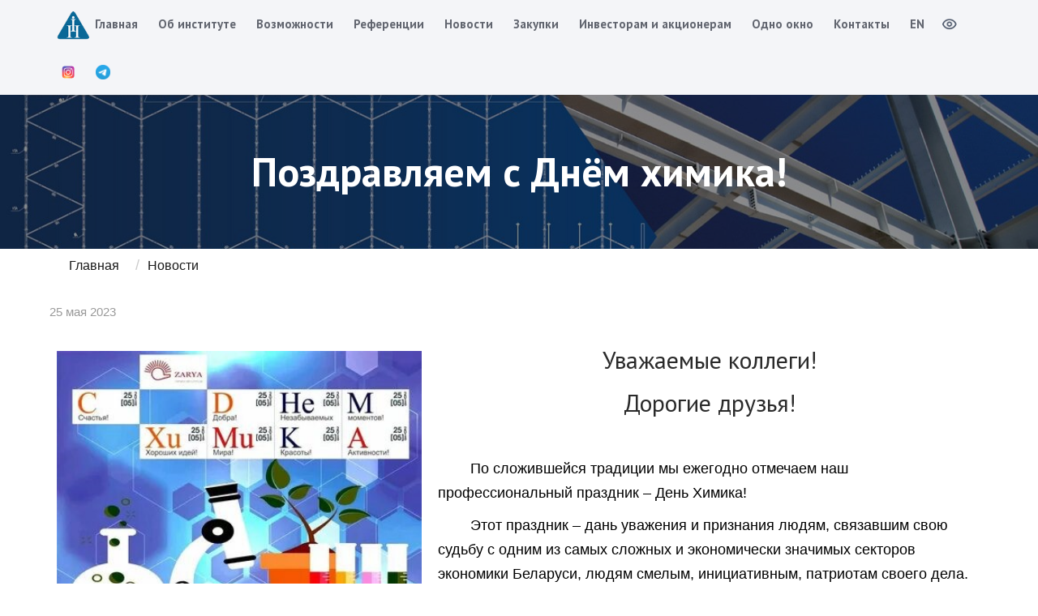

--- FILE ---
content_type: text/html; charset=UTF-8
request_url: https://giap.by/pozdravlyaem-s-dnyom-himika.html
body_size: 4834
content:
<!DOCTYPE html>
<html lang="en">

<head>
    <!-- Basic Page Needs -->
    <meta charset="utf-8">
<meta http-equiv="X-UA-Compatible" content="IE=edge">
<meta name="viewport" content="width=device-width, initial-scale=1" />
<meta name="author" content="zmedia.by">
<meta name="yandex-verification" content="7ec15692b59678ff" />
	 <title>Поздравляем с Днём химика! - https://giap.by/</title>
        <meta name="description" content="">
        <meta name="keywords" content="">
<base href=''/>
<link rel="shortcut icon" href="/favicon.png" type="image/png">
<meta property="og:url" content="https://giap.by/" />
<meta property="og:title" content="Поздравляем с Днём химика! - https://giap.by/" />
<meta property="og:description" content="" />
<meta property="og:type" content="website" />
<meta property="og:image" content="" />
<meta property="og:site_name" content="Поздравляем с Днём химика! - https://giap.by/" />
<link href="/assets/templates/tpl/css/bootstrap.min.css" rel="stylesheet">
<!--[if IE]>
    <!-- HTML5 shim and Respond.js for IE8 support of HTML5 elements and media queries -->
    <!-- WARNING: Respond.js doesn't work if you view the page via file:// -->
    <!--[if lt IE 9]>
      <script src="https://oss.maxcdn.com/html5shiv/3.7.3/html5shiv.min.js"></script>
      <script src="https://oss.maxcdn.com/respond/1.4.2/respond.min.js"></script>
    <![endif]-->
 <link rel="stylesheet" href="https://fonts.googleapis.com/css?family=PT+Sans:300,400,700&amp;subset=latin,cyrillic&&amp;ver=3.0" type="text/css" media="all">

<link rel="stylesheet" type="text/css" href="https://maxcdn.bootstrapcdn.com/font-awesome/4.2.0/css/font-awesome.min.css">
    <!-- Mobile Specific Metas -->
    <meta name="viewport" content="width=device-width, initial-scale=1">



    <!-- Font Awesome CSS -->
    <link rel="stylesheet" href="/assets/templates/tpl/fonts/font-awesome/css/font-awesome.min.css">

    <!-- Flex Slider -->
    <link rel="stylesheet" href="/assets/templates/tpl/css/flexslider.css">

    <!-- Owl Carousel -->
		<link href="https://active-vision.ru/wa-data/public/blog/download/owl.carousel.min.css" rel="stylesheet">
		<link href="https://active-vision.ru/wa-data/public/blog/download/owl.theme.default.min.css"  rel="stylesheet">


    <!-- Custom styles for this template -->
    <link href="/assets/templates/tpl/css/style.css" rel="stylesheet">

<script type="text/javascript">

/* <![CDATA[ */
	var _gaq = _gaq || [];
	_gaq.push(['_setAccount', 'UA-12058016-1']);
	_gaq.push(['_gat._anonymizeIp']);
	_gaq.push(['_trackPageview']);
	(function() {
		var ga = document.createElement('script'); ga.type = 'text/javascript'; ga.async = true;
		ga.src = ('https:' == document.location.protocol ? 'https://ssl' : 'http://www') + '.google-analytics.com/ga.js';
		var s = document.getElementsByTagName('script')[0]; s.parentNode.insertBefore(ga, s);
	})();
/* ]]> */
</script>
<!-- Global site tag (gtag.js) - Google Analytics -->
<script async src="https://www.googletagmanager.com/gtag/js?id=UA-119277720-1"></script>
<script>
  window.dataLayer = window.dataLayer || [];
  function gtag(){dataLayer.push(arguments);}
  gtag('js', new Date());

  gtag('config', 'UA-119277720-1');
</script>
<script src="https://lidrekon.ru/slep/js/jquery.js"></script>
<script src="https://lidrekon.ru/slep/js/uhpv-full.min.js"></script>
</head>

<body class="homepage">

    <!-- Preloader -->
  

    <!-- Page Wrapper -->
    <div class="wrapper">

        <!-- Header Section -->
        <header>
			<div class="header-area">
<div class="header-top">
<div class="container">
<div class="auto-container clearfix"><!-- Top Left -->
<div class=""><button type="button" class="navbar-toggle" data-toggle="collapse" data-target="#navbar"> <span class="sr-only"> Меню </span><span class="icon-bar"></span>
<span class="icon-bar"></span>
<span class="icon-bar"></span>
</button>
</div>
</div>
</div>
</div>
<!-- Main Navigation Section --><nav id="navbar" class="collapse navbar-collapse main-menu">
<div class="container">
<ul class="main-menu"><li><a  class="logo" href="/"> <img src="/assets/templates/tpl/images/mallogo.png"></a></li>
<li><a href="http://giap.by/"> Главная </a></li>
<li class="dropdown"><a class="navbar-link" href="ob-institute.html"> Об институте </a> 
<ul></li>
<li><a href="/istoriya.html">История  </a></li>
<li class="dropdown"></li>
<li><a href="/zhizn-kollektiva.html"> Жизнь коллектива</a></li>
<li class="dropdown"></li>
<li><a href="/edinyj-den-informirovaniya.html">Единый день информирования</a></li>
<li class="dropdown"></li>
<li><a href="/licenzii.html"> Лицензии </a></li>
<li class="dropdown"></li>
<li><a href="/menedzhment.html"> Менеджмент </a></li>
<li class="dropdown"></li>
<li><a href="/struktura.html"> Структура </a></li>
<li class="dropdown"></li>
<li><a href="/otzyvy.html"> Отзывы </a></li>
<li class="dropdown"></li>
<li><a href="/tehnicheskoe-osnashhenie.html"> Техническое оснащение </a></li>
<li class="dropdown"></li>
<li><a href="/giap-vchera-segodnya.html"> ГИАП вчера-сегодня </a></li>
<li class="dropdown"></li>
<li><a href="/ohrana-truda.html">Охрана труда</a></li>
<li class="dropdown"></li>
<li><a href="/protivodejstvie-korrupcii.html">Противодействие коррупции</a></li>
<li class="dropdown"></li>
<li><a href="/rejtingovaya-ocenka-uslug2.html">Рейтинговая оценка услуг</a></li>
<li class="dropdown"></ul></li>
<li class="dropdown"><a href="vozmozhnosti.html"> Возможности </a> 
<ul></li>
<li><a href="/vypolnenie-proektnyh-rabot.html">Выполнение проектных работ</a></li>
<li class="dropdown"></li>
<li><a href="/3d-skanirovanie.html">3D-сканирование</a></li>
<li class="dropdown"></ul></li>
<li class="dropdown"><a href="referencii.html"> Референции </a> 
<ul></li>
<li><a href="/geografiya-sotrudnichestva.html">География сотрудничества</a></li>
<li class="dropdown"></ul></li>
<li class="dropdown"><a href="novosti.html"> Новости </a> 
<ul></li>
<li><a href="/sobytiya-2026-g.html">События 2026 г.</a></li>
<li class="dropdown"></li>
<li><a href="/sobytiya-2025.html">События 2025 г.</a></li>
<li class="dropdown"></li>
<li><a href="/sobytiya-2024-g.html">События 2024 г.</a></li>
<li class="dropdown"></ul></li>
<li><a href="zakupki.html"> Закупки </a></li>
	

<li class="dropdown"><a href="investoram-i-akcioneram.html"> Инвесторам и акционерам </a></li>
	
	
	

<li class="dropdown"><a href="odno-okno.html"> Одно окно </a> 
<ul></li>
<li><a href="/informaciya-o-poryadke-rassmotreniya-obrashhenij-grazhdan-i-yuridicheskih-lic.html">Информация о порядке рассмотрения обращений граждан и юридических лиц</a></li>
<li class="dropdown"></li>
<li><a href="/telefon-doveriya.html">Телефон доверия</a></li>
<li class="dropdown"></li>
<li><a href="/socialnye-garantii-semyam-vospityvayushhim-detej-invalidov.html">Социальные гарантии семьям, воспитывающим детей-инвалидов</a></li>
<li class="dropdown"></li>
<li><a href="/obrashhenie-grazhdan-i-yuridicheskih-lic.html">Обращение граждан и юридических лиц</a></li>
<li class="dropdown"></li>
<li><a href="/administrativnye-procedury.html">Административные процедуры</a></li>
<li class="dropdown"></li>
<li><a href="/zashhita-personalnyh-dannyh.html">Защита персональных данных</a></li>
<li class="dropdown"></li>
<li><a href="/vakansii.html">Вакансии</a></li>
<li class="dropdown"></ul></li>
<li><a href="kontakty.html"> Контакты </a></li>
	

<li><a href="https://en.giap.by" class="cafee" > EN </a></li>
<li><img id = "specialButton" style = "cursor:pointer;" src = "assets/images/eye3.png" width="30" height="20" alt = "Версия для слабовидящих" title = "ВЕРСИЯ ДЛЯ СЛАБОВИДЯЩИХ" /></li>
<li><a href="https://www.instagram.com/giap_grodno/" target="_blank" rel="noopener"><img src="assets/images/inst1.png" width="20" height="20" /></a></li>
<li><a href="https://t.me/oao_giap_belarus" target="_blank" rel="noopener"><img src="assets/images/0b6rt5efijs.jpg" width="18" height="18" /></a></li>
</ul>
</div>
</nav></div>
        </header>
        <!-- Header Section -->

        <!-- Main Content Section -->
        <main class="main">
<div class="page-title text-center">
                <h2 class="title"> Поздравляем с Днём химика! </h2>
            </div>
<div class="breadcrumbs">
                <div class="container">
                  <nav class="breadcrumbs"><ul class="breadcrumb" itemscope itemtype="http://schema.org/BreadcrumbList"><li itemprop="itemListElement" itemscope itemtype="http://schema.org/ListItem"><meta itemprop="position" content="1" /><a href="https://giap.by/" title="Главная"  itemprop="item"><span itemprop="name">Главная</span></a></li><li itemprop="itemListElement" itemscope itemtype="http://schema.org/ListItem"><meta itemprop="position" content="2" /><a href="https://giap.by/novosti.html" title="Новости"  itemprop="item"><span itemprop="name">Новости</span></a></li></ul></nav>
                </div>
            </div>

<div class="container">

                <div class="row about-sidebar">

					<div class="tabs_txt">
						<div class="meta_mb">
							<div class="post_date">
								25&nbsp;мая&nbsp;2023
							</div>
						</div>
					</div>		
					
				
                    </div>
<div class="row">	
<div class="container">
					<div class="post-txt">
				<div class="news-img">
	<img src="/assets/images/chem.jpg" />
</div>
				

<h2 style="text-align: center;">Уважаемые коллеги!<u></u></h2>
<h2 style="text-align: center;">Дорогие друзья!</h2>
<p>&nbsp;</p>
<p>&nbsp; &nbsp; &nbsp; &nbsp; По сложившейся традиции мы ежегодно отмечаем наш профессиональный праздник &ndash; День Химика!</p>
<p>&nbsp;&nbsp;&nbsp;&nbsp;&nbsp;&nbsp;&nbsp; Этот праздник &ndash; дань уважения и признания людям, связавшим свою судьбу с одним из самых сложных и экономически значимых секторов экономики Беларуси, людям смелым, инициативным, патриотам своего дела.</p>
<p>&nbsp;&nbsp;&nbsp;&nbsp;&nbsp;&nbsp;&nbsp;&nbsp; Желаем вам здоровья, счастья, успехов в достижении намеченных целей, благополучия вам и вашим семьям!</p>
<p>&nbsp;</p>
<p style="text-align: center;">&nbsp; &nbsp; &nbsp; &nbsp; &nbsp; &nbsp; &nbsp; &nbsp; &nbsp; &nbsp; &nbsp; &nbsp; &nbsp; &nbsp; &nbsp; &nbsp; &nbsp; &nbsp; &nbsp; &nbsp; &nbsp; &nbsp; &nbsp; &nbsp; &nbsp; &nbsp; &nbsp; &nbsp; &nbsp; &nbsp; &nbsp; &nbsp; &nbsp; &nbsp; &nbsp; Директор ОАО &laquo;ГИАП&raquo;&nbsp; &nbsp; &nbsp; &nbsp; &nbsp; &nbsp; &nbsp; &nbsp; &nbsp; &nbsp; &nbsp; &nbsp; &nbsp; &nbsp; &nbsp; &nbsp; &nbsp; &nbsp; &nbsp; &nbsp; &nbsp; &nbsp; &nbsp;А.А. Абушкевич</p> 
				</div>				
				</div>				
				</div>	
					

 <section class="about-company">
							
							
                        </section>







                </div>


        </main>
        <!-- Main Content Section -->

        <!-- Footer Section -->
        <footer>
            <div class="footer">
                <div class="container">
                    <!-- Prefooter Section -->
                    <div class="row bel">
                        <div class="col-md-4">
                            <div class="contact-box">
                                <i class="fa fa-map-marker" aria-hidden="true"></i>
                                <div class="contact-details">
                                    <h4 class="pre-footer-title">Адрес:</h4>
                                    <p>230003, г. Гродно
                                        <br> пр. Космонавтов, 56 </p>
                                </div>
                            </div>
                        </div>

                        <div class="col-md-4">
                            <div class="contact-box">
                                <i class="fa fa-phone" aria-hidden="true"></i>
                                <div class="contact-details">
                                    <h4 class="pre-footer-title">Телефоны:</h4>
                                    <p>Teл.: +375 (152) 559173
                                        <br> Teл./факс: 559324</p>
                                </div>
                            </div>
                        </div>

                        <div class="col-md-4">
                            <div class="contact-box">
                                <i class="fa fa-envelope" aria-hidden="true"></i>
                                <div class="contact-details">
                                    <h4 class="pre-footer-title">EMAIL:</h4>
									<p></p>
                                    <p>e-mail: giap@giap.by</p>
                                </div>
                            </div>
                        </div>
                    </div>
                    <!-- Prefooter Section -->

                    <!-- Footer widgets -->
             
                    <!-- Footer widgets -->
                </div>
	  
            </div>
            <!-- Copyright -->
     <div class="copyright">
                <div class="container">
                    <div class="row copyright-bar">
                        <div class="col-md-12">
                            <p><a href="https://zmedia.by/" target="_blank;">Создание сайта</a> - <a href="https://zmedia.by/" target="_blank;">студия ЗетМедиа</a></p>
                        </div>
                    </div>
                </div>
            </div>     
            <!-- Copyright -->
        </footer>
        <!-- Footer Section -->

        <!-- back-to-top link -->
        <a href="#0" class="cd-top"> Top </a>

    </div>

    <!-- Page Wrapper
  –––––––––––––––––––––––––––––––––––––––––––––––––– -->

    <!-- Javascripts
  –––––––––––––––––––––––––––––––––––––––––––––––––– -->

    <!-- Jquery Library -->
    <script src="/assets/templates/tpl/js/jquery.min.js"></script>

    <!-- Bootstrap core JavaScript -->
    <script src="/assets/templates/tpl/js/bootstrap.min.js"></script>

    <!-- jQuery Flex Slider -->
    <script src="/assets/templates/tpl/js/jquery.flexslider-min.js"></script>

    <!-- Owl Carousel -->
		<script src="https://active-vision.ru/wa-data/public/blog/download/owl.carousel.min.js"></script>


    <!-- Counter JS -->
    <script src="/assets/templates/tpl/js/waypoints.min.js"></script>
    <script src="/assets/templates/tpl/js/jquery.counterup.min.js"></script>

    <!-- Back to top -->
    <script src="/assets/templates/tpl/js/back-to-top.js"></script>

    <!-- Form Validation -->
    <script src="/assets/templates/tpl/js/validate.js"></script>

    <!-- Subscribe Form JS -->
    <script src="/assets/templates/tpl/js/subscribe.js"></script>

    <!-- Main JS -->
    <script src="/assets/templates/tpl/js/main.js"></script>
<script type="text/javascript" src="/assets/js/fancybox/jquery.mousewheel-3.0.6.pack.js"></script>
<script type="text/javascript" src="/assets/js/fancybox/jquery.fancybox.js"></script>
<script>
  $(function(){
       $("a[rel=fancy]").fancybox({'transitionIn': 'none','transitionOut': 'none', 'nextEffect': 'none', 'prevEffect': 'none'});
  });
</script>
<link rel="stylesheet" type="text/css" href="/assets/js/fancybox/jquery.fancybox.css" media="screen" />

</body>

</html>


--- FILE ---
content_type: text/css
request_url: https://giap.by/assets/templates/tpl/css/style.css
body_size: 13013
content:
@-webkit-viewport   { width: device-width; }
@-moz-viewport      { width: device-width; }
@-ms-viewport       { width: device-width; }
@-o-viewport        { width: device-width; }
@viewport           { width: device-width; }
body.boxed{max-width:1170px;background:#f4f5f8;}a{color:#4d6fb6;text-decoration:none;-webkit-transition:0.5s ease all;-o-transition:0.5s ease all;-moz-transition:0.5s ease all;-ms-transition:0.5s ease all;transition:0.5s ease all;}a:hover,a:active,a:focus{text-decoration:none;color:#000;outline: none !important;}.container{max-width:100% !important;width:1170px !important;}.wrapper{position:relative;overflow:hidden;min-height:700px}header{position:relative;}img{max-width:100%;}.doska img{height:356px;}ul{list-style-type:none;}ol,ul{margin:0px;padding:0;}.main ul li, ol li{font-size:18px;color:#000;}ol.list-unstyled{margin-left:0;}.list-unstyled li i{padding-right:15px;color:#ffda43;}h1,h2,h3,h4,h5,h6{font-family:"PT Sans", sans-serif;color:#2a2a2a;}p{font-size:18px;color:#000;line-height:1.688;margin-bottom:10px;}p + p:last-child{margin-bottom:0;}blockquote{padding:30px 35px;background:#f4f5f8;font-size:20px;color:#675F3F;line-height:1.455;text-align:left;margin:0;border:none;font-style:italic;-webkit-transition:0.5s ease all;-o-transition:0.5s ease all;-moz-transition:0.5s ease all;-ms-transition:0.5s ease all;transition:0.5s ease all;}.light{font-weight:100;}.btn{border-radius:3px;font-size:16px;font-family:"PT Sans", sans-serif;font-weight:bold;line-height:48px;padding:0 22px;border:none;border:none;text-transform:uppercase;-webkit-transition:0.5s ease all;-o-transition:0.5s ease all;-moz-transition:0.5s ease all;-ms-transition:0.5s ease all;transition:0.5s ease all;}.btn-primary{background:#4d6fb6;color:#fff;}.btn-primary:hover{background:#002D92;}.btn-default{background:#f4f5f8;color:#4c443a;}.btn-default:hover{background:#d4d5d8;}section{padding:10px 0;}.sidebar{}main.main{padding-bottom:75px;}.spacer-5,.spacer-10,.spacer-20,.spacer-30,.spacer-40,.spacer-50,.spacer-60,.spacer-70,.spacer-80,.spacer-90,.spacer-100{display:block;clear:both;overflow:hidden;}.spacer-5{height:5px}.spacer-10{height:10px}.spacer-20{height:20px}.spacer-30{height:30px}.spacer-40{height:40px}.spacer-50{height:50px}.spacer-60{height:60px}.spacer-70{height:70px}.spacer-80{height:80px}.spacer-90{height:90px}.spacer-100{height:100px}@media all and (max-width:991px){section{padding:60px 0;}}@media all and (max-width:767px){br{display:none;}}@media all and (max-width:480px){section{padding:45px 0;}}.logo-top-info{padding:5px 0;background:#4d6fb6;}.top-info{width:auto;}.top-info,.social{float:left;}.top-info h3{font-size:18px;color:#fff;line-height:1.2;}.top-info p{margin-bottom:0;font-size:15px;color:#76797f;line-height:1.4;}.top-info > div{padding:0 20px;float:left;border-right:1px solid #e9ecf2;}.top-info > div:last-child{border:none;}.top-info:after{content:"";display:block;clear:both;}span.forex{font-size:14px;font-family:"PT Sans", sans-serif;color:rgba(118, 121, 127, 0.6);line-height:1.571;position:relative;padding-left:8px;}span.forex i{font-size:17px;color:#35db24;padding-right:3px;line-height:1;}.social ul.social-icons{padding-left:15px;}.social ul.social-icons li{display:inline-block;}.social ul.social-icons li:last-child a{margin:0;}.social ul.social-icons li a:hover{background:#4d6fb6;}.social ul.social-icons li a{color:#fff;font-size:21px;display:block;width:52px;height:52px;line-height:52px;text-align:center;background:rgba(9, 62, 182, 0.65);color:#fff;border-radius:50%;margin-right:15px;-webkit-transition:0.5s ease all;-o-transition:0.5s ease all;-moz-transition:0.5s ease all;-ms-transition:0.5s ease all;transition:0.5s ease all;}.top-info-social{margin-top:5px;}.top-info-social:after{content:"";display:block;clear:both;}@media all and (max-width:1199px){.top-info > div{padding:0 16px;}.social ul.social-icons li a{margin-right:10px;}}@media all and (max-width:991px){.logo-top-info{padding:25px 0 0;}.logo{text-align:left;margin-bottom:20px;}.top-info-social{display:none;}}@media all and (max-width:479px){.logo img{width:180px;}}.main-menu{padding:0;background:#f4f5f8;}ul.main-menu li a{font-size: 15px;font-family:"PT Sans", sans-serif;color:#61656F;font-weight:bold;line-height:1.467;/* text-transform:uppercase; */padding: 18px 18px 18px 3px;display:block;-webkit-transition:0.5s ease all;-o-transition:0.5s ease all;-moz-transition:0.5s ease all;-ms-transition:0.5s ease all;transition:0.5s ease all;}ul.main-menu li:last-child a{padding-right:0;}ul.main-menu li a:hover,ul.main-menu li.active > a{color:#4d6fb6;}ul.main-menu > li{display:inline-block;padding:0;position:relative;}ul.main-menu > li.dropdown ul{visibility:hidden;opacity:0;position:absolute;top:120%;background:#fff;min-width:220px;padding:10px 0;-webkit-transition:0.5s ease all;-o-transition:0.5s ease all;-moz-transition:0.5s ease all;-ms-transition:0.5s ease all;transition:0.5s ease all;z-index:99999;}ul.main-menu > li.dropdown ul li a{padding:10px 20px;display:block;font-size:16px;font-weight:normal;text-transform:none;}ul.main-menu > li.dropdown ul:before{content:"";display:block;visibility:hidden;opacity:0;position:absolute;top:-20px !important;left:30px;border:10px solid transparent;border-bottom-color:#fff;-webkit-transition:1s ease all;-o-transition:1s ease all;transition:1s ease all;}ul.main-menu > li.dropdown:hover ul,ul.main-menu > li.dropdown:hover ul:before{visibility:visible;opacity:1;top:100%;}i.fa.dropdown-toggle{display:none;}li.dropdown i.fa.dropdown-toggle{display:block;position:absolute;top:49%;right:5px;-webkit-transform:translateY(-50%);-moz-transform:translateY(-50%);transform:translateY(-50%);font-size:12px;line-height:1;color:#aaa;cursor:pointer;}@media all and (max-width:991px){nav.navbar-collapse{position:absolute;right:0px;top:75px;width:250px;opacity:0;z-index:1000;height:auto !important;-webkit-transition:0.5s ease all;-o-transition:0.5s ease all;-moz-transition:0.5s ease all;-ms-transition:0.5s ease all;transition:0.5s ease all;}.navbar-collapse.collapse{display:none !important;padding:0;overflow:inherit;}.navbar-collapse.collapsing{padding:0;}.navbar-collapse.collapse.in{display:block !important;opacity:1;right:20px;}.navbar-toggle{display:block;right:0;position:absolute;background:none;top:0px;border:none;padding:0 10px;margin:21px 15px;z-index:9999;}.navbar-toggle span.icon-bar{background:#61656f;height:3px;}ul.main-menu > li{display:block;}ul.main-menu{padding:10px 0;}ul.main-menu > li > a{padding:15px 10px;}ul.main-menu > li.dropdown ul{left:-30px;}ul.main-menu > li.dropdown:hover ul,ul.main-menu > li.dropdown:hover ul:before{visibility:hidden;opacity:0;top:100%;}ul.main-menu > li.dropdown.open ul,ul.main-menu > li.dropdown.open ul:before{visibility:visible;opacity:1;top:100%;}ul.main-menu > li.dropdown.open ul{left:0;}}.page-title{background:url(/assets/templates/tpl/images/slider1.jpg) no-repeat 0 30%;background-size:cover;padding:70px 0;width:100%;display:inline-block;filter: progid:DXImageTransform.Microsoft.AlphaImageLoader(src='/assets/templates/tpl/images/slie.jpg', sizingMethod='scale');-ms-filter: "progid:DXImageTransform.Microsoft.AlphaImageLoader(src='/assets/templates/tpl/images/slie.jpg', sizingMethod='scale')";}.page-title h2.title{margin:0;font-size:50px;color:#fff;font-weight:bold;line-height:1;}.page-title p.description{font-size:20px;color:#fff;line-height:1.6;margin-bottom:0;}.breadcrumbs{background:#ffffff;}.breadcrumbs span,.breadcrumbs a{font-size:16px;color:#191919;}.breadcrumbs a:hover{color:#4d6fb6;}.breadcrumbs i{padding-right:15px;color:#bebebe;}.breadcrumbs span.parent i{padding-right:5px;}.breadcrumbs span{padding-right:15px;}@media all and (max-width:767px){.page-title{padding:70px 15px;}}@media all and (max-width:480px){.page-title h2.title{font-size:42px;line-height:1;}.page-title p.description{font-size:16px;}.breadcrumbs{padding:25px 0 0;}.breadcrumbs span{margin-bottom:25px;display:inline-block;}}.flex-direction-nav a{width:54px;height:100px;}.flex-direction-nav a:before{content:" ";display:block;background:url('../images/arrow-left.png') no-repeat;width:54px;height:100px;}.flex-direction-nav a.flex-next:before{content:" ";background:url('../images/arrow-right.png') no-repeat;}.flex-control-nav{bottom:40px;}.flex-control-paging li a{background:#aaa;}.flex-control-paging li a.flex-active{background:#f4f5f8;}section.home-slider{padding:0;}.flexslider{border:none;border-radius:0;margin:0;}.flexslider li.has-overlay:after{position:absolute;top:0;bottom:0;left:0;right:0;content:" ";background:rgba(0, 0, 0, 0.2);}.slider-content{position:absolute;display:block;top:50%;transform:translateY(-50%);left:0;z-index:5;width:100%;}.flexslider .slides > li{position:relative;}.slider-content h2{font-size:50px;color:#fff;font-weight:bold;line-height:1.2;margin:0 0 30px;}.slider-content p{font-size:20px;color:#fff;line-height:1.4;font-weight:100;margin:0 0 40px;}.slider-content .primary-btn{border-radius:3px;background:#f4f5f8;font-size:17px;font-family:"PT Sans", sans-serif;color:#4c443a;font-weight:bold;padding:0 16px;line-height:40px;}.slider-content .primary-btn i{padding-left:10px;}.slider-content .primary-btn:hover{background:#d4d5d8;}@media all and (max-width:991px){.slider-content h2{font-size:44px;margin-bottom:25px;}.slider-content p{font-size:18px;margin-bottom:36px;}.slider-content .primary-btn{font-size:18px;line-height:54px;border:none;}.flexslider .slides > li{height:500px;}.flexslider .slides > li img{height:100%;-webkit-object-fit:cover;-moz-object-fit:cover;-ms-object-fit:cover;object-fit:cover;}}@media all and (max-width:767px){.slider-content h2{font-size:40px;margin-bottom:20px;}.slider-content p{font-size:17px;margin-bottom:30px;line-height:1.6;}.slider-content .primary-btn{font-size:16px;line-height:48px;padding:0 30px;border:none;}.flex-direction-nav{display:none;}}@media all and (max-width:600px){.slider-content h2{font-size:36px;margin-bottom:15px;}.slider-content p{font-size:16px;margin-bottom:25px;line-height:1.6;}.flexslider .slides > li{height:420px;}}@media all and (max-width:480px){.slider-content h2{font-size:30px;margin-bottom:12px;}.slider-content p{font-size:14px;}.flexslider .slides > li{height:450px;}}@media all and (max-width:400px){.slider-content h2{font-size:24px;margin-bottom:12px;}}h2.color-title{display:inline-block;font-size:16px;font-weight:bold;color:#FFF;background:#0084c5;margin:0;padding:0 15px;line-height:28px;}h4.subtitle{font-size:18px;font-family:"PT Sans", sans-serif;color:#505050;font-weight:bold;line-height:1.4;margin:10px 0 20px 0px;min-height:50px;}.company-image{position:relative;min-height:370px;}.company-image > div{position:absolute;}.company-image .img-left{width:55%;left:0;top:50%;transform:translateY(-50%);}.company-image .img-right{width:85%;right:0;}.company-image .img-left img,.company-image .img-right img{height:100%;min-width:100%;-webkit-object-fit:cover;-moz-object-fit:cover;-o-object-fit:cover;-ms-object-fit:cover;object-fit:cover;}.company{display:flex;align-items:center;}@media all and (max-width:991px){.company{display:block;text-align:center;}.company > div{margin:0 auto 30px;float:none;}.company > div:last-child{margin-bottom:0;}.company-image{width:700px;max-width:100%;margin:0 auto;}.company-image > div.hover-effect{width:auto;}}@media all and (max-width:787px){.company > div{margin-bottom:40px;}.company-image > div.hover-effect{position:relative;top:0;transform:inherit;}.company-image .img-left{margin-bottom:30px;}}section.home-ceo{background:#f4f5f8;padding:0;}.row.ceo{display:flex;align-items:flex-end;}.row.ceo > div{display:block;}.ceo-details{padding:45px 0;}.ceo-details h4.subtitle{font-size:27px;}.ceo-details p{margin-bottom:32px;}.ceo-details p.ceo-name{margin-bottom:0;color:#303539;}a.link{font-size:16px;font-family:"PT Sans", sans-serif;color:#ffbe00;font-weight:bold;text-transform:uppercase;}a.link:hover{color:#194ABA;}@media all and (max-width:991px){.row.ceo{display:block;text-align:center;}}section.home-links{background:#f4f5f8;padding:30px 0;}.row.links > div + div{width:auto;}.links h4.subtitle{margin:0;line-height:48px;}.links .btn-primary{border-radius:3px;background:#fff;box-shadow:0px 2px 3px 0px rgba(0, 0, 0, 0.1);font-size:17px;font-family:"PT Sans", sans-serif;color:#72777b;font-weight:bold;padding:0 34px;}.links .btn-primary:hover{background:#4d6fb6;color:#fff;}@media all and (max-width:1199px){section.home-links{padding:50px 0;}.row.links{text-align:center;}.row.links > div:first-child{display:block;float:none;width:auto;}.links h4.subtitle{line-height:1;}.row.links > div + div{display:inline-block;float:none;margin-top:30px;}}@media all and (max-width:480px){.row.links > div + div{display:block;float:none;margin-top:30px;}.links .btn-primary{width:100%;}}h2.title-2{font-size:40px;font-family:"PT Sans", sans-serif;color:#505050;font-weight:bold;margin:0;}h4.subtitle-2{font-size:20px;font-family:"PT Sans", sans-serif;color:#4C4F54;font-weight:bold;line-height:1.4;margin:10px 0 20px;}@media all and (max-width:767px){h2.title-2{font-size:30px;}h4.subtitle-2{font-size:16px;}.row.process > div{margin-bottom:40px;}.row.process > div:last-child{margin-bottom:0;}}section.home-stats{background:#f4f5f8;padding:30px 0;}.row.stats > div{padding:20px 15px;border-left:1px solid #dee0e5;}.row.stats > div:first-child{border-left:none;}.row.stats > div:after{display:block;content:"";clear:both;}.stats img{float:left;padding-right:12px;}.stats-info h4.counter{font-size:36px;font-family:"PT Sans", sans-serif;color:#4d6fb6;font-weight:bold;margin:0;line-height:1;}.stats-info{float:left;}.stats-info p{margin-bottom:0;}@media all and (max-width:1099px){.stats img{float:none;display:inline-block;padding:0;}.row.stats{text-align:center;}.stats-info{float:none;display:block;margin-top:20px;}}@media all and (max-width:991px){section.home-stats{padding:0;}.row.stats > div{padding:30px 20px;border-bottom:1px solid #dee0e5;border-left:1px solid #dee0e5;}.row.stats > div:nth-child(3),.row.stats > div:nth-child(4){border-bottom:0;}}@media all and (max-width:480px){.row.stats > div{float:none;display:block;width:100%;}.row.stats > div:nth-child(3){border-bottom:1px solid #dee0e5;}}.services-other .img-box{float:left;margin-right:22px;display:inline-block;width:78px;height:78px;line-height:74px;text-align:center;border:2px solid #f4f5f8;}.services-other .services-info{width:100%;padding-left:100px;}.services-other .services-info h4{margin:0 0 10px;line-height:1;}.services-other .services-info p{margin-bottom:0;}.row.service-list{margin:0;}@media all and (max-width:1099px){.row.services-other{text-align:center;}.services-other .img-box{float:none;margin:0;}.services-other .services-info{padding:30px 0 0;}}@media all and (max-width:991px){.row.services{text-align:center;}.row.services > div{width:500px;margin:0 auto 40px;max-width:100%;}.row.services > div:last-child{margin-bottom:0;}.row.services-other > div{margin-bottom:45px;}.row.services-other .clearfix{display:none;}.row.services-other > div:last-child{margin-bottom:0;}.about-services .row.services{text-align:left;}.about-services .row.services > div{width:50%;}.about-services .row.services a{display:block;}}@media all and (max-width:767px){.about-services .row.services{text-align:center;}.about-services .row.services > div{width:500px;}}section.home-testimonials{background:#f4f5f8;}.section-title h2.title-2{margin:20px 0;}.home-testimonials blockquote{background:#ffffff;font-size:17px;font-family:"PT Sans", sans-serif;color:#000;line-height:1.684;text-align:left;border:none;margin:0 0 50px;padding:15px 15px;position:relative;min-height:300px;}.home-testimonials blockquote:hover{box-shadow:16px 27px 49px 0px rgba(0, 0, 0, 0.1);}.home-testimonials blockquote:before{display:block;font-size:121px;font-family:"PT Sans", sans-serif;color:rgba(255, 218, 68, 0.3);position:absolute;line-height:60px;left:20px;}.home-testimonials blockquote:after{content:close-quote;font-size:0;display:block;width:0;height:0;border:20px solid transparent;border-top:20px solid #fff;border-bottom:0;position:absolute;bottom:-20px;left:50%;transform:translateX(-50%);}h4.client-name{font-size:17px;font-family:"PT Sans", sans-serif;color:#4d6fb6;font-weight:bold;line-height:1.4;margin:0;text-align:center;min-height:50px;}p.designation{text-align:center;margin:0;float:none;width:100%;margin-bottom:55px;}@media all and (max-width:991px){.home-testimonials .row > div{width:400px;max-width:100%;margin:0 auto 50px;}.home-testimonials .row > div:last-child{margin-bottom:0;}section.home-testimonials .spacer-50{height:20px;}}section.home-news{background:#fff;}.news .blog-date{position:absolute;display:block;padding:10px;background:#4d6fb6;top:12px;right:12px;z-index:100;}.blog-img-box{position:relative;display:block;}.blog-img-box a.hover-effect{z-index:0;width:100%;}.blog-img-box img{width:100%;}span.month{display:block;font-size:13px;color:rgba(255, 255, 255, 0.78);margin-bottom:8px;}span.date{font-size:28px;font-family:"PT Sans", sans-serif;color:#ffffff;font-weight:bold;line-height:1;}.blog-content{background:#fff;margin-top:5px;margin-bottom:30px;}.blog-content p{color:#AEB3B7;margin-bottom:0;}.blog-content a{color:#4d6fb6;font-weight:700;font-size:14px;line-height:15px;}.blog-content a:hover{color:#002D92;}.blog-btn{margin-top:40px;}@media all and (max-width:991px){.row.news{text-align:center;}.row.news > div{width:500px;margin:0 auto 40px;max-width:100%;}.row.news > div:last-child{margin-bottom:0 !important;}.blog-services .row.news > div{width:50%;}.blog-services .row.news > div.clearfix{display:none;}}@media all and (max-width:767px){.blog-services .row.news > div{width:400px;margin:0 auto 40px;}}@media all and (max-width:400px){.blog-content h3{font-size:18px;}}.blog-slide{position:relative;margin-bottom:50px;}.blog-slide .flex-direction-nav a{width:32px;height:49px;}.blog-slide .flex-direction-nav a:before{background:url('../images/blog-arrow-left.png') no-repeat;width:32px;height:49px;}.blog-slide .flex-direction-nav a.flex-next:before{content:" ";background:url('../images/blog-arrow-right.png') no-repeat;}.blog-slide:hover .flex-direction-nav .flex-prev{opacity:0.7;left:10px;}.blog-slide:hover .flex-direction-nav .flex-prev:hover{opacity:1;}.blog-slide:hover .flex-direction-nav .flex-next{opacity:0.7;right:10px;}.blog-slide:hover .flex-direction-nav .flex-next:hover{opacity:1;}p.description a{text-decoration:underline;color:#e2ebff;display:inline-block;}p.description a:hover{color:#aaa;}.blog-single .cta{margin:60px 0;}.blog-single h2.title-2{font-size:30px;margin-bottom:25px;}.social-share{padding:50px 0;}.social-share a{font-size:15px;color:#FFFFFF;text-transform:uppercase;background:#506abf;padding:0 25px;line-height:50px;display:inline-block;margin:0 15px;border-radius:4px;}.social-share a:hover{background:#2E49A0;}.social-share a i{padding-right:15px;font-size:18px;}.social-share a.tweet-share{background:#00baff;}.social-share a.tweet-share:hover{background:#118EBD;}.author-box{background:#f4f5f8;padding:30px;margin-bottom:60px;}.author-box img{float:left;margin-right:15px;}.author-details{padding-left:135px;}.author-details h4.subtitle{margin:0 0 5px;font-size:24px;}.author-share a{color:#c5c6c9;padding-right:15px;font-size:15px;}.author-share a:hover{color:#888;}.blog-single .comments h2.title-2{margin:10px 0 35px;}.comments{padding-left:39px;}.comments-single{padding:30px 30px 20px 60px;border-style:solid;border-width:1px;border-color:#bbd4e6;border-radius:3px;margin-bottom:35px;position:relative;}.comments-single.reply{margin-left:40px;}.comments-single img{position:absolute;left:-39px;border:1px solid #bbd4e6;padding:4px;border-radius:50%;background:#FFF;}.comments-single h3{font-size:20px;color:#333845;font-weight:bold;margin:0 0 15px;}.comments-single h3 span{font-size:16px;color:#000;font-weight:normal;padding-left:15px;}.comments-single a.reply-link{font-size:16px;}.comment-box{margin-top:60px;}form.commentform{padding:35px 40px;margin:10px 0 0;background:#f4f5f8;}form.commentform .form-control{margin-bottom:20px;}@media all and (max-width:600px){.social-share a{margin-bottom:20px;}.social-share a:last-child{margin-bottom:0;}.author-box img{float:none;display:inline-block;margin:0 0 25px;}.author-box{text-align:center;}.author-details{padding-left:0;}.comments-single{padding:50px 25px 25px;margin:80px 0px;}.comments-single img{left:50%;top:-39px;transform:translateX(-50%);}.comments .comments-single:last-child{margin-bottom:0;}.comments{padding:0;}.comments-single p{font-size:15px;}}@media all and (max-width:400px){.comments-single p{font-size:14px;}form.commentform{padding:25px 20px;}}.row.career-info{margin:0;}.row.career-info > div{padding:0;}.career-box{padding:30px 35px;background:#f4f5f8;}.career-box i{font-size:20px;color:#000;float:left;width:20px;margin-right:15px;text-align:right;}.career-box h4{font-size:20px;color:#000;font-weight:bold;margin:0 0 15px;padding-left:35px;}.career-box p{margin-bottom:0;color:rgba(0, 0, 0, 0.8);line-height:1;padding-left:35px;}.job-info h2.title-2{padding-bottom:30px;font-size:28px;line-height:1;}.career-single-job p{margin-bottom:30px;}.response{margin-bottom:50px;}.response ul li{font-size:16px;color:#1D1D1F;padding:15px 0;border-bottom:2px solid #f4f5f8;position:relative;padding-left:30px;}.response ul li:first-child{padding-top:0;}.response ul li:last-child{border-bottom:0;}.response ul li i.fa{color:#ffda43;padding-right:15px;font-size:17px;position:absolute;top:20px;left:0;}.response ul li:first-child i.fa{top:7px;}.response-btn{padding:30px 15px;background:#f4f5f8;}.response-btn a.btn{padding:0 60px;background:#f4f5f8;color:#544d33;}.response-btn a.btn:hover{background:#d4d5d8;}@media all and (max-width:991px){section.career-single-job{padding-bottom:30px;}}section.home-partners h2.title-2{margin-top:0;}.row.partners{margin:0;}.partner-images{border-radius:3px;border:1px solid rgba(244, 244, 244, 0.8);background:#ffffff;box-shadow:0px 1px 0px 0px rgba(0, 0, 0, 0.1);text-align:center;line-height:100px;margin:10px 0;}.owl-carousel .owl-item img{width:auto;display:inline-block;}.panel-group,.plubication-downloads{border:1px solid rgba(244, 244, 244, 0.8);background:#ffffff;box-shadow:0px 0px 2px 0px rgba(0, 0, 0, 0.1);}.panel-group .panel-default{background:#fff;border:none;border-radius:0;}.panel-group .panel+.panel{margin-top:2px;}.panel-default>.panel-heading{background:#ffffff;box-shadow:0.5px 0.866px 1px 0px rgba(0, 0, 0, 0.15);padding:0;border-radius:0;-webkit-transition:0.5s ease all;-o-transition:0.5s ease all;-moz-transition:0.5s ease all;-ms-transition:0.5s ease all;transition:0.5s ease all;}.panel-default>.panel-heading:hover{background:#f9f9f9;}h4.panel-title{font-size:20px;font-family:"PT Sans", sans-serif;font-weight:bold;line-height:1;padding:22px;}.panel-default>.panel-heading a{color:#4d6fb6;display:block;position:relative;}.panel-default>.panel-heading a:hover{color:#002D92;}.panel-default>.panel-heading+.panel-collapse>.panel-body{border:none;padding:20px 22px;}.panel-default .panel-body p{margin-bottom:0;}.panel-default > .panel-heading a:after{content:"-";position:absolute;font-size:29px;font-family:"PT Sans", sans-serif;color:#dadcdd;line-height:20px;right:0px;top:0px;font-weight:400;}.panel-default > .panel-heading a.collapsed:after{content:"+";}.plubication-downloads h2{border:1px solid #f4f4f4;background:#4d6fb6;font-size:20px;font-family:"PT Sans", sans-serif;color:#FFFFFF;font-weight:bold;padding:22px;margin:0;}.download-file{border:1px solid rgba(244, 244, 244, 0.8);background:#ffffff;box-shadow:0px 0px 2px 0px rgba(0, 0, 0, 0.1);padding:0 20px;margin:20px 30px;-webkit-transition:0.5s ease all;-o-transition:0.5s ease all;-moz-transition:0.5s ease all;-ms-transition:0.5s ease all;transition:0.5s ease all;}.download-file i{color:#fb1212;font-size:22px;line-height:50px;}.download-file:hover{background:#4C4F54;}.download-file:hover i,.download-file:hover a,.download-file:hover span{color:#fff;}.download-file a{font-size:20px;font-weight:bold;padding:15px;line-height:30px;color:#4d6fb6;display:block;}.download-file span{float:right;font-size:14px;color:#000;line-height:50px;display:inline-block;}.plubication-downloads ul{padding:0 30px 20px;}ul.download-list li{font-size:17px;color:#4d6fb6;line-height:1;padding:15px 5px;border-bottom:1px solid #f4f5f8;font-weight:100;position:relative;}ul.download-list li a:hover{color:#f4f5f8;}ul.download-list li:last-child{border-bottom:0;}.plubication-downloads p.download-title{font-size:14px;color:#9EA6AE;line-height:1;padding:0 30px;}ul.download-list li span{position:absolute;right:5px;}@media all and (max-width:767px){.publications .panel-group{margin-bottom:40px;}}@media all and (max-width:400px){h4.panel-title{font-size:18px;padding:18px;}.download-file{padding:0 15px;margin:15px 20px 25px;}.download-file a{font-size:18px;}.download-file i{font-size:19px;}.download-file span{display:none;}ul.download-list li span{position:relative;display:block;margin-top:10px;left:0;}.plubication-downloads ul{padding:0 20px 20px;}}.pre-footer > div{padding:0;}.contact-box{padding:30px 40px;background:#f4f5f8;}.pre-footer > div:nth-child(2n) .contact-box{background:#f4f5f8;}.pre-footer > div:nth-child(3n) .contact-box{background:#f4f5f8;}.contact-box i.fa{font-size:20px;color:#000;float:left;width:20px;margin-right:15px;text-align:right;}.contact-details{padding-left:35px;}h4.pre-footer-title{font-size:20px;color:#000;font-weight:bold;margin:0 0 15px;}.contact-details p{font-size:16px;font-family:"PT Sans", sans-serif;color:rgba(0, 0, 0, 0.8);line-height:1.5;margin-bottom:0;}footer .footer{padding:0;background:#03153e;}footer .footer .widgets{padding:0 0 70px;}footer .copyright{padding:35px 0;background:#020e28;}.about-txt img{margin-bottom:30px;}.about-txt p{color:rgba(255, 255, 255, 0.5);}.widgets-social a{background:#f4f5f8;width:36px;height:36px;color:#000;display:inline-block;line-height:36px;text-align:center;margin-right:10px;border-radius:50%;font-size:15px;}.widgets-social a:last-child{margin:0;}.widgets-social a:hover{transform:rotate(360deg);background:#EABA0E;}h2.widget-title{font-size:20px;color:#fff;font-weight:bold;line-height:1;margin:30px 0;text-transform:uppercase;}.quick-links ul li a,.our-services ul li a{color:rgba(255, 255, 255, 0.5);line-height:1.6;font-size:16px;padding-bottom:15px;display:block;}.quick-links ul li a:hover,.our-services ul li a:hover{color:rgba(255, 255, 255, 0.7);}.newsletter p{color:rgba(255, 255, 255, 0.5);}.newsletter .form-group{margin-bottom:15px;}.newsletter .has-error .help-block{color:#ECB100;}.newsletter input{padding:0 15px;line-height:48px;border:none;font-size:16px;width:100%;}.newsletter button{font-size:18px;font-family:"PT Sans", sans-serif;color:rgb(0, 0, 0);font-weight:bold;line-height:48px;border:none;border-radius:0;padding:0;background:#f4f5f8;}.newsletter button:hover{background:#d4d5d8;color:#000;outline:none;}.copyright-bar p{font-size:14px;color:rgba(255, 255, 255, 0.33);line-height:1.857;margin-bottom:0;}.copyright-bar a{color:rgba(255, 255, 255, 0.5);}.copyright-bar a:hover{color:rgba(255, 255, 255, 0.7);}.copyright-bar span{padding-right:15px;}.row.pre-footer{position:relative;top:-73px;margin-top:15px;}@media all and (max-width:1120px){.contact-box{padding:30px 18px;}}@media all and (max-width:991px){.widget{width:84%;}h2.widget-title{margin-top:0;}.copyright-bar > div{text-align:center;padding-top:15px;}.copyright-bar > div:first-child{padding-top:0;}.row.pre-footer{padding:0 15px;}.pre-footer > div{width:100%;}}@media all and (max-width:767px){.widget{width:96%;max-width:500px;margin-bottom:40px;}.widgets > div:last-child .widget{margin-bottom:0;}.widgets-social{padding-bottom:18px;}}@media all and (max-width:480px){.copyright-bar span{display:block;visibility:hidden;height:5px;}}.contact-area-box{border:1px solid rgba(244, 244, 244, 0.8);background:#ffffff;box-shadow:1px 1.7px 2px 0px rgba(0, 0, 0, 0.1);padding:25px 30px;}.contact-area-box h4.subtitle{margin:0 0 25px;}.contact-area-box i{font-size:18px;color:#e5e5e5;float:left;width:20px;margin-right:20px;margin-top:7px;}.contact-area-box p{display:block;padding-left:40px;}.row.form h2.title-2{font-size:30px;margin-bottom:35px;}.contact-map{position:relative;}.contact-map ul.nav-pills{position:absolute;left:0;margin:20px 30px;z-index:5;}.google-map{height:550px;}.contact-map ul.nav-pills li a{font-size:17px;color:#000;padding:0 35px;line-height:40px;background:#f4f5f8;border-right:1px solid #e8e8e8;border-radius:0px;}.contact-map ul.nav-pills li:first-child a{border-radius:3px 0px 0px 3px;}.contact-map .nav-pills>li+li{margin:0;}.contact-map .nav-pills>li:last-child a{border:0;}.contact-map ul.nav-pills li a:hover,.contact-map ul.nav-pills li a:focus,.contact-map ul.nav-pills li.active a,.contact-map ul.nav-pills li.active a:hover,.contact-map ul.nav-pills li.active a:focus,.contact-map ul.nav-pills li a:hover{color:#544d33;background:#f4f5f8;border-color:transparent;}.contact-map iframe{width:100%;border:none;}section.contact-form{padding:0 0 80px;}.well-form{padding:30px;background:#656565;}.help-block{margin-top:15px;font-size:14px;}.alert{border-radius:0;}.error-msg{margin-top:20px;margin-bottom:0;text-align:center;}.form-group{margin-bottom:30px;}.form-control{border:1px solid rgba(244, 244, 244, 0.8);background:#ffffff;box-shadow:1px 1.7px 2px 0px rgba(0, 0, 0, 0.1);border-radius:0;line-height:48px;height:auto;padding:0 20px;}.form-control:focus{border:1px solid rgba(244, 244, 244, 0.8);box-shadow:1px 1.7px 2px 0px rgba(0, 0, 0, 0.2);}textarea.form-control{min-height:160px;}button.btn.btn-warning{padding:0;line-height:60px;border-radius:0;border:none;font-size:19px;font-weight:bold;background:#4d6fb6;-webkit-transition:0.5s ease all;-o-transition:0.5s ease all;-moz-transition:0.5s ease all;-ms-transition:0.5s ease all;transition:0.5s ease all;}.has-error .form-control,.has-error .form-control:focus{border-color:#D66260;-webkit-box-shadow:none;box-shadow:none;}button.btn.btn-warning:hover{background:#002D92;}@media (max-width:1199px) and (min-width:991px){.contact-map ul.nav-pills li a{font-size:16px;padding:0 24px;}}@media all and (max-width:991px){.row.contact-centers > div{width:400px;max-width:100%;margin:0 auto 40px;}.row.contact-centers > div:last-child{margin-bottom:0;}.row.form{text-align:center;}.row.form > div{width:600px;max-width:100%;margin:0 auto 50px;}.row.form > div:last-child{margin-bottom:0;}.contact-map iframe{max-width:100%;min-height:500px;height:auto;}}@media all and (max-width:600px){.contact-map ul.nav-pills li{float:none;margin-bottom:5px;}.contact-map ul.nav-pills li a{border-radius:3px !important;border:none;}.contact-map iframe{min-height:400px;}}@media all and (max-width:480px){.contact-area-box{padding:15px 20px;}.contact-area-box i{margin-right:0;font-size:16px;margin-top:5px;}.contact-area-box p{padding-left:25px;font-size:14px;}.well-form{padding:30px 25px;}}section.about-company{padding-bottom:0;}.about-content{float:right;}section.about-cta{padding:50px 0 0;}.cta{padding:40px 45px;background:#f4f5f8;}.cta h2{font-size:33px;color:rgb(103, 95, 63);line-height:1.455;text-align:left;margin:0;font-family:"PT Sans", sans-serif;}@media all and (max-width:991px){.about-content{float:none;}}@media all and (max-width:480px){.cta{padding:20px 25px;}.cta h2{font-size:26px;}}.culture h2.culture-title{font-size:28px;font-family:"PT Sans", sans-serif;color:#4d6fb6;font-weight:bold;line-height:1;margin:0 0 25px;}.culture h4.culture-subtitle{font-size:20px;font-family:"PT Sans", sans-serif;color:rgb(76, 79, 84);font-weight:bold;line-height:1.4;margin:0 0 15px;}.culture-video{text-align:right;}.culture-video img{border:10px solid #f9f9f9;box-shadow:0 0 43px rgba(0, 0, 0, 0.08);}@media all and (max-width:767px){.culture-video{text-align:left;}}section.about-stats{padding-top:0;}.row.stats.stats-2{background:#f4f5f8;}.row.stats.stats-2 > div{padding:30px 20px 40px 50px;border:1px solid #e9ebef;}.row.stats.stats-2 > div:first-child{border-top:0;border-left:0;}.row.stats.stats-2 > div:nth-child(2){border-top:0;border-right:0;}.row.stats.stats-2 > div:nth-child(3){border-left:0;border-bottom:0;}.row.stats.stats-2 > div:nth-child(4){border-right:0;border-bottom:0;}@media (max-width:1099px){.row.stats.stats-2 > div{padding:30px 20px;}}section.about-accordion{padding:0;}@media (max-width:991px){section.about-accordion{padding:0 15px;}}section.about-innovations{padding:0 0 40px;}section.about-tools{padding:5px 0 20px;}.row.tools{margin:0;}.row.tools > div{padding:40px 30px;background:transparent;border:1px solid #f9f9f9;}.icon-container{height:50px;}.row.tools > div p{margin-bottom:0;}@media (max-width:767px){.row.tools > div{width:400px;margin:0 auto;max-width:100%;}}section.about-employees{padding-bottom:0;}.row.employees{display:flex;align-items:center;}.row.employees.top-sec{display:block;position:relative;}.row.employees.top-sec .text-right{float:right;}.row.employees.top-sec > div:last-child{position:absolute;top:50%;transform:translateY(-50%);}.employees h4.subtitle{font-size:28px;margin-top:0;}.row.employees img{border:10px solid #f9f9f9;box-shadow:0 0 43px rgba(0, 0, 0, 0.08);}.row.employees p{margin-bottom:0;}@media (max-width:767px){.row.employees{display:block;}.row.employees .text-right{text-align:left;margin-bottom:30px;float:none !important;}.row.employees.top-sec > div:last-child{position:relative;transform:inherit;top:0;}section.services-employees .spacer-80{height:50px;}.row.employees .text-left{margin-bottom:30px;}}.row.leaders h4.subtitle{margin-bottom:5px;}.img-hover-effect:after{content:"";position:absolute;display:block;width:100%;height:0%;background:rgba(255, 218, 68, 0.7);top:0;left:0;-webkit-transition:0.5s ease all;-o-transition:0.5s ease all;-moz-transition:0.5s ease all;-ms-transition:0.5s ease all;transition:0.5s ease all;}.img-hover-effect:hover:after{height:100%;}.social-links{position:absolute;top:75%;width:100%;z-index:5;transform:translateY(-50%);opacity:0;visibility:hidden;-webkit-transition:0.5s ease all;-o-transition:0.5s ease all;-moz-transition:0.5s ease all;-ms-transition:0.5s ease all;transition:0.5s ease all;}.img-hover-effect:hover .social-links{opacity:1;visibility:visible;top:50%;}.social-links a{font-size:22px;width:52px;height:52px;line-height:52px;margin-right:8px;background:rgba(0, 0, 0, 0.66);display:inline-block;border-radius:50%;color:#fff;}.social-links a:last-child{margin:0;}.social-links a:hover{background:#000;}@media all and (max-width:991px){.row.leaders .img-hover-effect{display:block;}}@media all and (max-width:767px){.row.leaders > div{width:360px;margin:0 auto 40px;max-width:100%;}.row.leaders > div.clearfix{display:none;}.row.leaders > div:last-child{margin-bottom:0;}}.vision h2.title-2{padding-bottom:30px;font-size:28px;line-height:1;}.vision ul li{font-size:16px;color:#1D1D1F;padding:15px 0;border-bottom:2px solid #f4f5f8;padding-left:30px;border-bottom:2px solid #f4f5f8;position:relative;}.vision ul li:first-child{padding-top:0;}.vision ul li:last-child{border-bottom:0;}.vision ul li i.fa{color:#ffda43;padding-right:15px;font-size:17px;position:absolute;line-height:30px;left:0;}@media all and (max-width:767px){.row.vision > div{margin-bottom:30px;}.row.vision > div:last-child{margin-bottom:0;}}.sidebar-search-form{position:relative;}.sidebar-search-form .btn.search-btn{position:absolute;right:0;top:0;line-height:48px;padding:0 20px;background:none;font-size:18px;outline:none;}h3.sidebar-title{font-size:17px;font-weight:normal;font-family:"PT Sans", sans-serif;color:#C0C4C7;text-transform:uppercase;margin:0 0 20px;}.sidebar-blog-categories ul{background:#f4f5f8;}.sidebar-blog-categories ul li a{font-size:17px;color:#61656F;padding:24px 30px;display:block;line-height:1;border-bottom:1px solid #fcfcfd;}.sidebar-blog-categories ul li a:hover{background:#e9e9e9;}.sidebar > div{margin-bottom:45px;}.sidebar > div:last-child{margin-bottom:0;}.sidebar-download .download-file{background:#4d6fb6;margin:0;padding:0 15px;}.sidebar-download .download-file:hover{background:#002D92;}.sidebar-download .download-file i{color:#fff;}.sidebar-download .download-file a{color:#fff;}.sidebar-download .download-file span{color:rgba(255, 255, 255, 0.5);}.sidebar-fact{padding:20px 25px 25px;background:#f4f5f8;}.sidebar-fact h3{font-size:20px;font-family:"PT Sans", sans-serif;color:#4d6fb6;font-weight:bold;line-height:1.5;margin:0 0 20px;}.sidebar-fact a.btn{background:#f4f5f8;color:#544d33;}.sidebar-fact a.btn:hover{background:#f7cd22;}.sidebar-tags a{background:#f4f5f8;color:#adadad;display:inline-block;padding:12px 12px;margin:0 10px 12px 0;}.sidebar-tags a:hover{background:#ddd;color:#999;}.sidebar-single-links li{padding:30px 0;border-bottom:1px solid #f4f5f8;}.sidebar-single-links li:first-child{padding-top:0;}.sidebar-single-links li:last-child{padding-bottom:0;border-bottom:none;}.sidebar-single-links h4.subtitle{margin:0 0 15px;line-height:1;}p.location-2{margin-bottom:0;line-height:1;}p.location-2 span{color:#abafb3;}@media all and (max-width:991px){.sidebar{padding-top:0;max-width:400px;margin:0 auto;}.response-btn{text-align:left;}}.careers section{padding-bottom:0;}.careers section:last-child{padding-bottom:80px;}@media all and (max-width:767px){.culture h2.culture-title{font-size:24px;}.culture h4.culture-subtitle{font-size:16px;}}.stats-box{border-radius:3px;border:1px solid rgba(244, 244, 244, 0.8);background:#ffffff;box-shadow:1px 1.7px 2px 0px rgba(0, 0, 0, 0.1);margin-bottom:30px;padding:10px 15px;min-height:160px;}.stats-box h4,.stats-box p{line-height:1;}@media all and (max-width:767px){.row.job-stats > div{width:400px;margin:0 auto;float:none;max-width:100%;}.row.job-stats > div:last-child .stats-box{margin-bottom:0;}.stats-box h4{line-height:1.2;}}.company-images > div{padding:0;}.row.company-images{margin:0;border:10px solid #fff;box-shadow:0 0 43px rgba(0, 0, 0, 0.08);}.company-image-one.hover-effect{width:100%;display:block;}.company-image-one img{width:100%;height:230px;}@media all and (max-width:991px){.careers-culture .col-md-5{margin-bottom:50px;}.life-box{margin-bottom:40px;}.careers section:last-child{padding:30px 0 60px;}}@media all and (max-width:600px){.company-images > div{width:100%;}.company-image-one img{height:auto;}}.life-box h4.subtitle{margin:30px 0 15px;}.life-box .icon-container{min-height:50px;}.open-positions ul li{padding:25px 0px;padding-right:190px;border-bottom:1px solid #f4f5f8;position:relative;}.open-positions ul li:first-child{padding-top:0;}.designation span{font-size:12px;font-family:"PT Sans", sans-serif;color:#000;background:#f4f5f8;padding:0 10px;line-height:24px;display:inline-block;}.designation h4.subtitle{margin:0 0 5px;}.designation{float:left;width:82%;}.open-positions ul li:after{content:"";display:block;clear:both;}.open-positions ul li a.btn{position:absolute;right:0;padding:0 25px;background:#f4f5f8;color:#544d33;}.open-positions ul li a.btn:hover{background:#d4d5d8;}.location{float:right;text-align:right;}.location p.state{font-weight:500;margin-bottom:0;}.location p.country{color:#abafb3;}@media all and (max-width:767px){.designation{width:80%;}.open-positions ul li{padding-right:0;}.open-positions ul li a.btn{position:relative;margin-top:20px;left:50%;transform:translateX(-50%);}}@media all and (max-width:480px){.designation{float:none;width:100%;}.location{float:left;text-align:left;margin-top:15px;display:inline-block;}.open-positions ul li a.btn{float:right;font-size:15px;line-height:44px;padding:0 20px;transform:inherit;left:0;}}.services-content{float:right;}section.services-checmicals{padding:0;}.services-vision img{border:10px solid #fff;box-shadow:0 0 43px rgba(0, 0, 0, 0.08);}section.services-highlights{background:#f4f5f8;}.feature-box{text-align:center;background:#ffffff;box-shadow:16px 27px 49px 0px rgba(0, 0, 0, 0.1);padding:40px 20px;}.feature-box p{margin-bottom:0;}.service-slider,.service-slider ul.slides li{position:relative;}.service-slider li img{width:100%;min-height:280px;-webkit-object-fit:cover;-moz-object-fit:cover;-ms-object-fit:cover;object-fit:cover;}.slider-caption{position:absolute;bottom:0;left:0;width:100%;background:rgba(0, 0, 0, 0.66);text-align:center;padding:0 15px;}.slider-caption p{font-size:14px;color:#fff;line-height:1.4;margin-bottom:0;padding:14px 0;}.service-slider .flex-direction-nav a{width:32px;height:49px;}.service-slider .flex-direction-nav a:before{background:url('../images/service-arrow-left.png') no-repeat;width:32px;height:49px;}.service-slider .flex-direction-nav a.flex-next:before{content:" ";background:url('../images/service-arrow-right.png') no-repeat;}.service-slider:hover .flex-direction-nav .flex-prev{opacity:0.7;left:10px;}.service-slider:hover .flex-direction-nav .flex-prev:hover{opacity:1;}.service-slider:hover .flex-direction-nav .flex-next{opacity:0.7;right:10px;}.service-slider:hover .flex-direction-nav .flex-next:hover{opacity:1;}@media only screen and (max-width:991px){.services-company a.hover-effect{display:block;}.service-slider{margin-bottom:40px;}.services-content{float:none;}}@media only screen and (max-width:767px){.services-company a.hover-effect{display:block;}.services-company .row > div{width:400px;max-width:100%;margin:0 0 40px;}.services-company .row > div.clearfix{display:none;}.services-company .row > div:last-child{margin-bottom:0;}.row.vision .text-right{text-align:left;}section.services-vision{padding-top:30px;}.services-highlights .row > div{width:360px;margin:0 auto 40px;max-width:100%;}.services-highlights .row > div:last-child{margin-bottom:0;}}.cd-top{display:inline-block;height:36px;width:36px;position:fixed;bottom:40px;right:10px;box-shadow:0 0 10px rgba(0, 0, 0, 0.05);overflow:hidden;text-indent:100%;white-space:nowrap;background:#4d6fb6 url(../images/cd-top-arrow.svg) no-repeat center 50%;visibility:hidden;opacity:0;-webkit-transition:opacity .3s 0s, visibility 0s .3s;-moz-transition:opacity .3s 0s, visibility 0s .3s;transition:opacity .3s 0s, visibility 0s .3s;}.cd-top:hover{background-color:#0087C5;}.cd-top.cd-is-visible{visibility:visible;opacity:1;}@media only screen and (min-width:767px){.cd-top{right:20px;bottom:20px;}}@media only screen and (min-width:1024px){.cd-top{height:40px;width:40px;right:30px;bottom:30px;}}.hover-effect img,.img-hover-effect img{width:100%;-webkit-object-fit:cover;-moz-object-fit:cover;-ms-object-fit:cover;object-fit:cover;-webkit-transition:0.5s ease all;-moz-transition:0.5s ease all;-ms-transition:0.5s ease all;-ms-transition:0.5s ease all;transition:0.5s ease all;-webkit-backface-visibility:hidden;-moz-backface-visibility:hidden;-ms-backface-visibility:hidden;backface-visibility:hidden;}.hover-effect,.img-hover-effect{background:#000;overflow:hidden;position:relative;display:inline-block;margin:0 -1.5px;}.hover-effect:hover img{opacity:0.6;transform:scale(1.1);}.skillbar{position:relative;display:block;margin-bottom:50px;width:100%;background:#f4f5f8;height:10px;border-radius:3px;-moz-border-radius:3px;-webkit-border-radius:3px;-webkit-transition:0.5s ease all;-o-transition:0.5s ease all;-moz-transition:0.5s ease all;-ms-transition:0.5s ease all;transition:0.5s ease all;}div.process-bar > .skillbar:last-child{margin-bottom:0;}.skillbar-title{position:relative;font-size:15px;color:#000;margin-bottom:10px;}.skillbar-bar{height:10px;width:0px;background:#f4f5f8;border-radius:3px;-moz-border-radius:3px;-webkit-border-radius:3px;position:relative;overflow:inherit !important;}.skillbar-bar:after{content:"";position:relative;display:block;float:right;width:26px;height:26px;right:-8px;top:-8px;background:#f4f5f8;border-radius:50%;border:3px solid #fff;}.skill-bar-percent{position:absolute;right:0px;top:-25px;line-height:1;font-size:15px;font-family:"PT Sans", sans-serif;color:#4d6fb6;}section.page-not-found{padding:120px 0;}.error-page h1{margin:0;font-size:150px;font-family:"PT Sans", sans-serif;font-weight:bold;color:#4d6fb6;line-height:1;}.error-page h2{font-size:40px;margin-bottom:20px;font-weight:600;}.error-page h4{margin-bottom:30px;font-size:21px;}.styled-list ol,.styled-list ul{margin:0px;list-style-position:inside;}.styled-list ol li,.styled-list ul li{padding:15px 0;border-bottom:2px solid #f4f5f8;}.styled-list ol li:first-child,.styled-list ul li:first-child{padding-top:0;}.styled-list ul{list-style-type:disc;}.styled-list ul ul{margin:15px 0px 0px 20px;list-style-type:circle;}.styled-list ol ol{margin:15px 0px 0px 20px;}.styled-list ul ul li,.styled-list ol ol li{border-bottom:none;padding:8px 0;}.styled-list .list-unstyled{margin-left:0;}.styled-list .list-unstyled ol{list-style-type:none;}.btn-block+.btn-block{margin-top:10px;}.btn-row a.btn{line-height:60px;padding:0 36px;}.btn-col a.btn{margin-bottom:20px;margin-left:20px;float:left;}.btn-col a.btn:nth-child(odd){margin-left:0;clear:both;}a.btn.btn-block:nth-child(odd){margin-bottom:15px;margin-top:30px;}a.btn.btn-block:first-child{margin-top:0;}.btn-row a.btn.btn-normal{line-height:48px;font-size:14px;padding:0 30px;}a.btn.btn-sm{line-height:36px;font-size:12px;padding:0 24px;}.quote-post blockquote{background:#4d6fb6;color:#fff;}.drop-caps p:first-child::first-letter{background:#f4f5f8;color:#675F3F;display:block;float:left;font-size:36px;margin-right:15px;margin-top:5px;padding:20px;border-radius:4px;}.drop-caps.blue p:first-child::first-letter{background:#4d6fb6;color:#fff;}.tab-widget{border:1px solid rgba(244, 244, 244, 0.8);background:#ffffff;box-shadow:0px 0px 2px 0px rgba(0, 0, 0, 0.1);}.nav-tabs>li{padding:0;border-radius:0;margin:0;border-right:1px solid #eee;-webkit-transition:0.5s ease all;-o-transition:0.5s ease all;-moz-transition:0.5s ease all;-ms-transition:0.5s ease all;transition:0.5s ease all;}ul.nav-tabs{border-bottom:1px solid #eee;}.nav-tabs>li>a{font-weight:bold;line-height:1;padding:20px 15px;background:#ffffff;color:#4d6fb6;border-radius:0;border:none;margin:0;}.nav-tabs>li>a:hover{background:#f9f9f9;color:#002D92;border:none;}.nav-tabs>li.active>a,.nav-tabs>li.active>a:focus,.nav-tabs>li.active>a:hover{background:#f9f9f9;color:#002D92;border:none;}.tab-content>.tab-pane{padding:22px;}@media (max-width:991px){.tab-widget{margin-bottom:50px;}}@media (max-width:767px){.btn-col{margin-bottom:30px;}form.form-horizontal{margin-top:50px;}.headings{margin-bottom:50px;}table.table-striped{margin-bottom:50px;}.row.styled-list h3{margin-top:0;}.row.styled-list > div{margin-bottom:50px;}.row.styled-list > div:last-child{margin-bottom:0;}}@media (max-width:480px){.nav-tabs>li{display:block;float:none;border-right:0;border-bottom:1px solid #eee;}.btn-col a.btn{display:inline-block;margin:0 0 20px;clear:both;}}.sk-cube-grid{width:50px;height:50px;margin:0px auto;z-index:1;position:absolute;left:50%;top:50%;transform:translate(-50%);}.sk-cube-grid .sk-cube{width:33%;height:33%;background-color:#4d6fb6;float:left;-webkit-animation:sk-cubeGridScaleDelay 1.3s infinite ease-in-out;animation:sk-cubeGridScaleDelay 1.3s infinite ease-in-out;}.sk-cube-grid .sk-cube1{-webkit-animation-delay:0.2s;animation-delay:0.2s;}.sk-cube-grid .sk-cube2{-webkit-animation-delay:0.3s;animation-delay:0.3s;}.sk-cube-grid .sk-cube3{-webkit-animation-delay:0.4s;animation-delay:0.4s;}.sk-cube-grid .sk-cube4{-webkit-animation-delay:0.1s;animation-delay:0.1s;}.sk-cube-grid .sk-cube5{-webkit-animation-delay:0.2s;animation-delay:0.2s;}.sk-cube-grid .sk-cube6{-webkit-animation-delay:0.3s;animation-delay:0.3s;}.sk-cube-grid .sk-cube7{-webkit-animation-delay:0s;animation-delay:0s;}.sk-cube-grid .sk-cube8{-webkit-animation-delay:0.1s;animation-delay:0.1s;}.sk-cube-grid .sk-cube9{-webkit-animation-delay:0.2s;animation-delay:0.2s;}@-webkit-keyframes sk-cubeGridScaleDelay{0%,70%,100%{-webkit-transform:scale3D(1, 1, 1);transform:scale3D(1, 1, 1);}35%{-webkit-transform:scale3D(0, 0, 1);transform:scale3D(0, 0, 1);}}@keyframes sk-cubeGridScaleDelay{0%,70%,100%{-webkit-transform:scale3D(1, 1, 1);transform:scale3D(1, 1, 1);}35%{-webkit-transform:scale3D(0, 0, 1);transform:scale3D(0, 0, 1);}}.chromeframe{margin:0.2em 0;background:#ccc;color:#000;padding:0.2em 0;}.loader-wrapper{position:fixed;top:0;left:0;right:0;bottom:0;background-color:#ffffff;opacity:1;z-index:11111;width:100%;height:100%;overflow:hidden;background-position:center center;background-repeat:no-repeat;background-image:url(/assets/templates/tpl/images/zagr-logo.jpg);}.company-image iframe{width:100%;}.copyright-bar{text-align:center;}.header-top{position:relative;border-bottom:1px solid rgb(244, 245, 248);background:#f4f5f8;}.header-top img{height:23px;}.header-top ul li{position:relative;display:inline-block;margin-left:5px;}.header-top .top-right{position:relative;float:right;}.header-top .top-left{position:relative;float:left;}.header-top a{color:#fff;font-size:16px;}.header-top li{color:#fff;}span.fa.fa-copyright{font-size:10px;}img.logogiap{height:170px !important;width:auto !important;}.flexslider .slides img{display:inline-block !important;}.home-blog-date{font-size:11px;line-height:15px;color:#999;display:inline-block;background-color:rgba(255,255,255,0);font-weight:400;z-index:2;font-family:"PT Sans",sans-serif;clear:both;position:relative;float:none;}.page-title.text-center:after{position:absolute;top:0;bottom:0;z-index:777;left:0;right:0;content:" ";background:rgba(0, 0, 0, 0.44);}.page-title.text-center{position:relative;width:100%;}h2.title{z-index:888;position:relative;}ul.breadcrumb{background:#fff;}.sidebar-blog-categories{margin-bottom:20px;}.sidebar-download{margin-bottom:20px;}table{font-size:17px;color:#222;}li.level1.current.even ul{display:block;background:#4d6fb6;}li.level1.active.even ul{display:block;background:#4d6fb6;}li.level1.active.even ul li a{color:#ffffff;padding:10px 0px 15px 26px;font-size:16px;}li.level1.active.even ul li a:before{content:"- ";}li.level1.active.even ul li a:hover{background:#333;}li.level1.even ul{display:none;}li.level1.odd ul{display:none;}li.level1.current.even ul li a{color:#ffffff;padding:10px 0px 15px 26px;font-size:16px;}li.level1.current.even ul li a:before{content:"- ";}li.level1.current.even ul li a:hover{background:#333;}.doska{box-shadow:0.5px 0.866px 1px 2px rgba(0, 0, 0, 0.15);padding:10px 10px;margin-bottom:20px;}.doska h4{color:#4d6fb6;font-size:18px;line-height:20px;}.doska p{font-size:15px;line-height:18px;min-height:0;min-height:55px;}.doska.tur{padding:5px;box-shadow:none;min-height:595px;}.doska.tur h4{font-size:15px;color:#333;}.doska.tur p{color:#000;min-height:0;}.photo2 img{display:block;float:left;width:100%;margin-bottom:25px;}h2.yubilei{margin-bottom:20px;}.current{background:#555;}.licensii .blog-content{min-height:210px;}.licensii{margin-bottom:20px;}.licensii p{font-size:14px;}.level1.current{background:#eaeaea;}.p-t25{padding-top:25px;}.stats-box:hover{opacity:0.9;box-shadow:1px 1.7px 4px 2px rgba(77, 111, 182, 0.21);}.news-img img{width:80%;height:auto;float:left;margin-bottom:20px;margin-right:20px;margin-top:6px;max-width:450px;min-width:280px;}.post_date{float:left;line-height:21px;margin-left:6px;margin-right:6px;color:#999;font-size:15px;margin-top:6px;overflow:hidden;margin-bottom:12px;}.sidebar-blog-categories ul li{margin-left:0;margin-bottom:0;}li.level1.current.even ul{display:block;background:#4d6fb6;}.post-txt iframe{max-width:100%;}.p-t40{padding-top:40px;}.bel .contact-box{background:none;}.bel .fa{color:#fff !important;}.bel h4{color:#fff;}.bel p{color:#fff;}a.logo img{max-width:40px;}a.logo{padding:0 !important;}.stats-box.text-center.blt{min-height:0;}section.home-testimonials .btn{margin-bottom:30px;}img.justifyright{float:right;}.blog-content .blog-title{min-height:80px;}


--- FILE ---
content_type: application/javascript
request_url: https://giap.by/assets/templates/tpl/js/main.js
body_size: 409
content:
(function($){"use strict";if($('.loader-wrapper').length){$('.loader-wrapper').on('click',function(){$(this).fadeOut();});}if($('.flexslider').length){$('.flexslider').flexslider({animation:"fade"});}if($('.logo-slides').length){$(".logo-slides").owlCarousel({autoplay:true,autoplayTimeout:3000,loop:true,margin:10,nav:false,responsiveClass:true,responsive:{0:{items:1},480:{items:2},767:{items:3},991:{items:4},1199:{items:5}}});}if($('#skills').length){var skillsDiv=$('#skills');$(window).on('scroll',function(){var winT=$(window).scrollTop(),winH=$(window).height(),skillsT=skillsDiv.offset().top;if(winT+winH>skillsT){$('.skillbar').each(function(){$(this).find('.skillbar-bar').animate({width:$(this).attr('data-percent')},2000);});}});}if($('.service-slider').length){$('.service-slider').flexslider({animation:"slide",controlNav:false,directionNav:true,touch:true});}if($('.blog-slide').length){$('.blog-slide').flexslider({controlNav:false,animation:"slide"});}if($('.counter').length){$('.counter').counterUp({delay:10,time:1500});}$(window).load(function(){if($('.loader-wrapper').length){$('.loader-wrapper').fadeOut();}});})(jQuery);

--- FILE ---
content_type: application/javascript
request_url: https://giap.by/assets/templates/tpl/js/subscribe.js
body_size: 603
content:
$(function(){"use strict";$.validator.setDefaults({ignore:[],highlight:function(element){$(element).closest('.form-group').addClass('has-error');},unhighlight:function(element){$(element).closest('.form-group').removeClass('has-error');},errorElement:'small',errorClass:'help-block',errorPlacement:function(error,element){if(element.parent('.input-group').length||element.parent('label').length){error.insertAfter(element.parent());}else{error.insertAfter(element);}}});$("#subscribeform").submit(function(e){e.preventDefault();}).validate({rules:{email:{required:true,email:true}},submitHandler:function(form){$("#js-subscribe-btn").attr("disabled",true);var redirect=$('#subscribeform').data('redirect');var phpurl=$('#subscribeform').attr('action');var noredirect=false;if(redirect=='none'||redirect==""||redirect==null){noredirect=true;}$("#js-subscribe-btn").text('Please wait...');var success_msg=$('#js-subscribe-result').data('success-msg');var error_msg=$('#js-subscribe-result').data('error-msg');var dataString=$(form).serialize();$.ajax({type:"POST",data:dataString,url:phpurl,cache:false,success:function(d){$(".form-group").removeClass("has-success");if(d=='success'){if(noredirect){$('#js-subscribe-btn').text(success_msg);$('#subscribeform')[0].reset();}else{window.location.href=redirect;}}else{$('#js-subscribe-btn').text(error_msg);console.log(d);}$("#js-subscribe-btn").attr("disabled",false);},error:function(d){$('#js-subscribe-btn').text('Cannot access Server');},complete:function(d){setTimeout(function(){$("#js-subscribe-btn").text('Subscribe Now!');$("#js-subscribe-btn").attr("disabled",false);},3000);}});return false;}});});